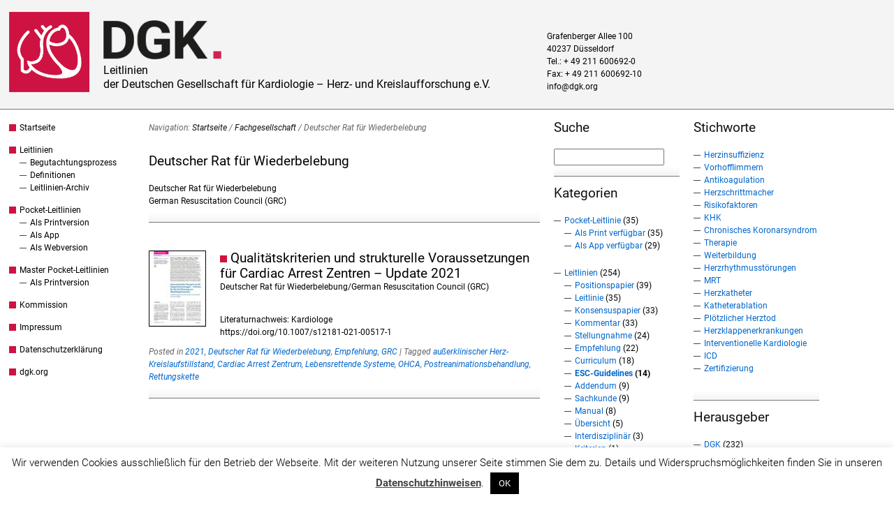

--- FILE ---
content_type: text/html; charset=UTF-8
request_url: https://leitlinien.dgk.org/fachgesellschaft/deutscher-rat-fuer-wiederbelebung/
body_size: 54416
content:
<!DOCTYPE html>
<html lang="de">
<head>
<meta http-equiv="Content-Type" content="text/html; charset=UTF-8" />
<title>Deutscher Rat für Wiederbelebung</title>

<link rel="stylesheet" href="https://leitlinien.dgk.org/wp-content/themes/DGK-hybrid-news/style.css" type="text/css" media="all" />
<link rel="profile" href="http://gmpg.org/xfn/11" />
<link rel="pingback" href="https://leitlinien.dgk.org/xmlrpc.php" />

<meta name='robots' content='max-image-preview:large' />
<meta name="generator" content="WordPress 6.6.4" />
<meta name="template" content="Hybrid 1.2" />
<link rel='dns-prefetch' href='//widgetlogic.org' />
<link rel="alternate" type="application/rss+xml" title="Leitlinien &raquo; Feed" href="https://leitlinien.dgk.org/feed/" />
<link rel="alternate" type="application/rss+xml" title="Leitlinien &raquo; Kommentar-Feed" href="https://leitlinien.dgk.org/comments/feed/" />
<link rel="alternate" type="application/rss+xml" title="Leitlinien &raquo; Deutscher Rat für Wiederbelebung Kategorie-Feed" href="https://leitlinien.dgk.org/fachgesellschaft/deutscher-rat-fuer-wiederbelebung/feed/" />
<link rel='stylesheet' id='wp-block-library-css' href='https://leitlinien.dgk.org/wp-includes/css/dist/block-library/style.min.css?ver=6.6.4' type='text/css' media='all' />
<link rel='stylesheet' id='block-widget-css' href='https://leitlinien.dgk.org/wp-content/plugins/widget-logic/block_widget/css/widget.css?ver=1725608876' type='text/css' media='all' />
<style id='classic-theme-styles-inline-css' type='text/css'>
/*! This file is auto-generated */
.wp-block-button__link{color:#fff;background-color:#32373c;border-radius:9999px;box-shadow:none;text-decoration:none;padding:calc(.667em + 2px) calc(1.333em + 2px);font-size:1.125em}.wp-block-file__button{background:#32373c;color:#fff;text-decoration:none}
</style>
<style id='global-styles-inline-css' type='text/css'>
:root{--wp--preset--aspect-ratio--square: 1;--wp--preset--aspect-ratio--4-3: 4/3;--wp--preset--aspect-ratio--3-4: 3/4;--wp--preset--aspect-ratio--3-2: 3/2;--wp--preset--aspect-ratio--2-3: 2/3;--wp--preset--aspect-ratio--16-9: 16/9;--wp--preset--aspect-ratio--9-16: 9/16;--wp--preset--color--black: #000000;--wp--preset--color--cyan-bluish-gray: #abb8c3;--wp--preset--color--white: #ffffff;--wp--preset--color--pale-pink: #f78da7;--wp--preset--color--vivid-red: #cf2e2e;--wp--preset--color--luminous-vivid-orange: #ff6900;--wp--preset--color--luminous-vivid-amber: #fcb900;--wp--preset--color--light-green-cyan: #7bdcb5;--wp--preset--color--vivid-green-cyan: #00d084;--wp--preset--color--pale-cyan-blue: #8ed1fc;--wp--preset--color--vivid-cyan-blue: #0693e3;--wp--preset--color--vivid-purple: #9b51e0;--wp--preset--gradient--vivid-cyan-blue-to-vivid-purple: linear-gradient(135deg,rgba(6,147,227,1) 0%,rgb(155,81,224) 100%);--wp--preset--gradient--light-green-cyan-to-vivid-green-cyan: linear-gradient(135deg,rgb(122,220,180) 0%,rgb(0,208,130) 100%);--wp--preset--gradient--luminous-vivid-amber-to-luminous-vivid-orange: linear-gradient(135deg,rgba(252,185,0,1) 0%,rgba(255,105,0,1) 100%);--wp--preset--gradient--luminous-vivid-orange-to-vivid-red: linear-gradient(135deg,rgba(255,105,0,1) 0%,rgb(207,46,46) 100%);--wp--preset--gradient--very-light-gray-to-cyan-bluish-gray: linear-gradient(135deg,rgb(238,238,238) 0%,rgb(169,184,195) 100%);--wp--preset--gradient--cool-to-warm-spectrum: linear-gradient(135deg,rgb(74,234,220) 0%,rgb(151,120,209) 20%,rgb(207,42,186) 40%,rgb(238,44,130) 60%,rgb(251,105,98) 80%,rgb(254,248,76) 100%);--wp--preset--gradient--blush-light-purple: linear-gradient(135deg,rgb(255,206,236) 0%,rgb(152,150,240) 100%);--wp--preset--gradient--blush-bordeaux: linear-gradient(135deg,rgb(254,205,165) 0%,rgb(254,45,45) 50%,rgb(107,0,62) 100%);--wp--preset--gradient--luminous-dusk: linear-gradient(135deg,rgb(255,203,112) 0%,rgb(199,81,192) 50%,rgb(65,88,208) 100%);--wp--preset--gradient--pale-ocean: linear-gradient(135deg,rgb(255,245,203) 0%,rgb(182,227,212) 50%,rgb(51,167,181) 100%);--wp--preset--gradient--electric-grass: linear-gradient(135deg,rgb(202,248,128) 0%,rgb(113,206,126) 100%);--wp--preset--gradient--midnight: linear-gradient(135deg,rgb(2,3,129) 0%,rgb(40,116,252) 100%);--wp--preset--font-size--small: 13px;--wp--preset--font-size--medium: 20px;--wp--preset--font-size--large: 36px;--wp--preset--font-size--x-large: 42px;--wp--preset--spacing--20: 0.44rem;--wp--preset--spacing--30: 0.67rem;--wp--preset--spacing--40: 1rem;--wp--preset--spacing--50: 1.5rem;--wp--preset--spacing--60: 2.25rem;--wp--preset--spacing--70: 3.38rem;--wp--preset--spacing--80: 5.06rem;--wp--preset--shadow--natural: 6px 6px 9px rgba(0, 0, 0, 0.2);--wp--preset--shadow--deep: 12px 12px 50px rgba(0, 0, 0, 0.4);--wp--preset--shadow--sharp: 6px 6px 0px rgba(0, 0, 0, 0.2);--wp--preset--shadow--outlined: 6px 6px 0px -3px rgba(255, 255, 255, 1), 6px 6px rgba(0, 0, 0, 1);--wp--preset--shadow--crisp: 6px 6px 0px rgba(0, 0, 0, 1);}:where(.is-layout-flex){gap: 0.5em;}:where(.is-layout-grid){gap: 0.5em;}body .is-layout-flex{display: flex;}.is-layout-flex{flex-wrap: wrap;align-items: center;}.is-layout-flex > :is(*, div){margin: 0;}body .is-layout-grid{display: grid;}.is-layout-grid > :is(*, div){margin: 0;}:where(.wp-block-columns.is-layout-flex){gap: 2em;}:where(.wp-block-columns.is-layout-grid){gap: 2em;}:where(.wp-block-post-template.is-layout-flex){gap: 1.25em;}:where(.wp-block-post-template.is-layout-grid){gap: 1.25em;}.has-black-color{color: var(--wp--preset--color--black) !important;}.has-cyan-bluish-gray-color{color: var(--wp--preset--color--cyan-bluish-gray) !important;}.has-white-color{color: var(--wp--preset--color--white) !important;}.has-pale-pink-color{color: var(--wp--preset--color--pale-pink) !important;}.has-vivid-red-color{color: var(--wp--preset--color--vivid-red) !important;}.has-luminous-vivid-orange-color{color: var(--wp--preset--color--luminous-vivid-orange) !important;}.has-luminous-vivid-amber-color{color: var(--wp--preset--color--luminous-vivid-amber) !important;}.has-light-green-cyan-color{color: var(--wp--preset--color--light-green-cyan) !important;}.has-vivid-green-cyan-color{color: var(--wp--preset--color--vivid-green-cyan) !important;}.has-pale-cyan-blue-color{color: var(--wp--preset--color--pale-cyan-blue) !important;}.has-vivid-cyan-blue-color{color: var(--wp--preset--color--vivid-cyan-blue) !important;}.has-vivid-purple-color{color: var(--wp--preset--color--vivid-purple) !important;}.has-black-background-color{background-color: var(--wp--preset--color--black) !important;}.has-cyan-bluish-gray-background-color{background-color: var(--wp--preset--color--cyan-bluish-gray) !important;}.has-white-background-color{background-color: var(--wp--preset--color--white) !important;}.has-pale-pink-background-color{background-color: var(--wp--preset--color--pale-pink) !important;}.has-vivid-red-background-color{background-color: var(--wp--preset--color--vivid-red) !important;}.has-luminous-vivid-orange-background-color{background-color: var(--wp--preset--color--luminous-vivid-orange) !important;}.has-luminous-vivid-amber-background-color{background-color: var(--wp--preset--color--luminous-vivid-amber) !important;}.has-light-green-cyan-background-color{background-color: var(--wp--preset--color--light-green-cyan) !important;}.has-vivid-green-cyan-background-color{background-color: var(--wp--preset--color--vivid-green-cyan) !important;}.has-pale-cyan-blue-background-color{background-color: var(--wp--preset--color--pale-cyan-blue) !important;}.has-vivid-cyan-blue-background-color{background-color: var(--wp--preset--color--vivid-cyan-blue) !important;}.has-vivid-purple-background-color{background-color: var(--wp--preset--color--vivid-purple) !important;}.has-black-border-color{border-color: var(--wp--preset--color--black) !important;}.has-cyan-bluish-gray-border-color{border-color: var(--wp--preset--color--cyan-bluish-gray) !important;}.has-white-border-color{border-color: var(--wp--preset--color--white) !important;}.has-pale-pink-border-color{border-color: var(--wp--preset--color--pale-pink) !important;}.has-vivid-red-border-color{border-color: var(--wp--preset--color--vivid-red) !important;}.has-luminous-vivid-orange-border-color{border-color: var(--wp--preset--color--luminous-vivid-orange) !important;}.has-luminous-vivid-amber-border-color{border-color: var(--wp--preset--color--luminous-vivid-amber) !important;}.has-light-green-cyan-border-color{border-color: var(--wp--preset--color--light-green-cyan) !important;}.has-vivid-green-cyan-border-color{border-color: var(--wp--preset--color--vivid-green-cyan) !important;}.has-pale-cyan-blue-border-color{border-color: var(--wp--preset--color--pale-cyan-blue) !important;}.has-vivid-cyan-blue-border-color{border-color: var(--wp--preset--color--vivid-cyan-blue) !important;}.has-vivid-purple-border-color{border-color: var(--wp--preset--color--vivid-purple) !important;}.has-vivid-cyan-blue-to-vivid-purple-gradient-background{background: var(--wp--preset--gradient--vivid-cyan-blue-to-vivid-purple) !important;}.has-light-green-cyan-to-vivid-green-cyan-gradient-background{background: var(--wp--preset--gradient--light-green-cyan-to-vivid-green-cyan) !important;}.has-luminous-vivid-amber-to-luminous-vivid-orange-gradient-background{background: var(--wp--preset--gradient--luminous-vivid-amber-to-luminous-vivid-orange) !important;}.has-luminous-vivid-orange-to-vivid-red-gradient-background{background: var(--wp--preset--gradient--luminous-vivid-orange-to-vivid-red) !important;}.has-very-light-gray-to-cyan-bluish-gray-gradient-background{background: var(--wp--preset--gradient--very-light-gray-to-cyan-bluish-gray) !important;}.has-cool-to-warm-spectrum-gradient-background{background: var(--wp--preset--gradient--cool-to-warm-spectrum) !important;}.has-blush-light-purple-gradient-background{background: var(--wp--preset--gradient--blush-light-purple) !important;}.has-blush-bordeaux-gradient-background{background: var(--wp--preset--gradient--blush-bordeaux) !important;}.has-luminous-dusk-gradient-background{background: var(--wp--preset--gradient--luminous-dusk) !important;}.has-pale-ocean-gradient-background{background: var(--wp--preset--gradient--pale-ocean) !important;}.has-electric-grass-gradient-background{background: var(--wp--preset--gradient--electric-grass) !important;}.has-midnight-gradient-background{background: var(--wp--preset--gradient--midnight) !important;}.has-small-font-size{font-size: var(--wp--preset--font-size--small) !important;}.has-medium-font-size{font-size: var(--wp--preset--font-size--medium) !important;}.has-large-font-size{font-size: var(--wp--preset--font-size--large) !important;}.has-x-large-font-size{font-size: var(--wp--preset--font-size--x-large) !important;}
:where(.wp-block-post-template.is-layout-flex){gap: 1.25em;}:where(.wp-block-post-template.is-layout-grid){gap: 1.25em;}
:where(.wp-block-columns.is-layout-flex){gap: 2em;}:where(.wp-block-columns.is-layout-grid){gap: 2em;}
:root :where(.wp-block-pullquote){font-size: 1.5em;line-height: 1.6;}
</style>
<link rel='stylesheet' id='cookie-law-info-css' href='https://leitlinien.dgk.org/wp-content/plugins/cookie-law-info/legacy/public/css/cookie-law-info-public.css?ver=3.3.8' type='text/css' media='all' />
<link rel='stylesheet' id='cookie-law-info-gdpr-css' href='https://leitlinien.dgk.org/wp-content/plugins/cookie-law-info/legacy/public/css/cookie-law-info-gdpr.css?ver=3.3.8' type='text/css' media='all' />
<link rel='stylesheet' id='page-list-style-css' href='https://leitlinien.dgk.org/wp-content/plugins/page-list/css/page-list.css?ver=5.9' type='text/css' media='all' />
<link rel='stylesheet' id='contact-form-7-css' href='https://leitlinien.dgk.org/wp-content/plugins/contact-form-7/includes/css/styles.css?ver=6.0.6' type='text/css' media='all' />
<link rel='stylesheet' id='crp-public-css' href='https://leitlinien.dgk.org/wp-content/plugins/custom-related-posts/dist/public.css?ver=1.8.0' type='text/css' media='all' />
<link rel='stylesheet' id='exit_notifier-frontend-css' href='https://leitlinien.dgk.org/wp-content/plugins/exit-notifier/assets/css/frontend.css?ver=1.9.1' type='text/css' media='all' />
<link rel='stylesheet' id='exit_notifier-jAlert-css' href='https://leitlinien.dgk.org/wp-content/plugins/exit-notifier/assets/css/jAlert.min.css?ver=1.9.1' type='text/css' media='all' />
<link rel='stylesheet' id='cf7cf-style-css' href='https://leitlinien.dgk.org/wp-content/plugins/cf7-conditional-fields/style.css?ver=2.6.7' type='text/css' media='all' />
<script type="text/javascript" src="https://leitlinien.dgk.org/wp-includes/js/jquery/jquery.min.js?ver=3.7.1" id="jquery-core-js"></script>
<script type="text/javascript" src="https://leitlinien.dgk.org/wp-includes/js/jquery/jquery-migrate.min.js?ver=3.4.1" id="jquery-migrate-js"></script>
<script type="text/javascript" id="cookie-law-info-js-extra">
/* <![CDATA[ */
var Cli_Data = {"nn_cookie_ids":[],"cookielist":[],"non_necessary_cookies":[],"ccpaEnabled":"","ccpaRegionBased":"","ccpaBarEnabled":"","strictlyEnabled":["necessary","obligatoire"],"ccpaType":"gdpr","js_blocking":"","custom_integration":"","triggerDomRefresh":"","secure_cookies":""};
var cli_cookiebar_settings = {"animate_speed_hide":"500","animate_speed_show":"500","background":"#fff","border":"#444","border_on":"","button_1_button_colour":"#000","button_1_button_hover":"#000000","button_1_link_colour":"#fff","button_1_as_button":"1","button_1_new_win":"","button_2_button_colour":"#333","button_2_button_hover":"#292929","button_2_link_colour":"#444","button_2_as_button":"","button_2_hidebar":"","button_3_button_colour":"#000","button_3_button_hover":"#000000","button_3_link_colour":"#fff","button_3_as_button":"1","button_3_new_win":"","button_4_button_colour":"#000","button_4_button_hover":"#000000","button_4_link_colour":"#fff","button_4_as_button":"1","button_7_button_colour":"#61a229","button_7_button_hover":"#4e8221","button_7_link_colour":"#fff","button_7_as_button":"1","button_7_new_win":"","font_family":"inherit","header_fix":"","notify_animate_hide":"1","notify_animate_show":"","notify_div_id":"#cookie-law-info-bar","notify_position_horizontal":"right","notify_position_vertical":"bottom","scroll_close":"","scroll_close_reload":"","accept_close_reload":"","reject_close_reload":"","showagain_tab":"","showagain_background":"#fff","showagain_border":"#000","showagain_div_id":"#cookie-law-info-again","showagain_x_position":"100px","text":"#000","show_once_yn":"","show_once":"10000","logging_on":"","as_popup":"","popup_overlay":"1","bar_heading_text":"","cookie_bar_as":"banner","popup_showagain_position":"bottom-right","widget_position":"left"};
var log_object = {"ajax_url":"https:\/\/leitlinien.dgk.org\/wp-admin\/admin-ajax.php"};
/* ]]> */
</script>
<script type="text/javascript" src="https://leitlinien.dgk.org/wp-content/plugins/cookie-law-info/legacy/public/js/cookie-law-info-public.js?ver=3.3.8" id="cookie-law-info-js"></script>
<script type="text/javascript" id="exit_notifier-frontend-js-extra">
/* <![CDATA[ */
var ExitBoxSettings = {"exitbox_version":"1.9.1","siteroot":"leitlinien.dgk.org","siteurl":"https:\/\/leitlinien.dgk.org","title":"Sie verlassen jetzt unsere Webseite","body":"<p>Bitte beachten Sie, dass dieser Link eine Website \u00f6ffnet, f\u00fcr deren Inhalt wir nicht verantwortlich sind und auf die unsere Datenschutzbestimmungen keine Anwendung finden.<\/p>","GoButtonText":"Link folgen","Include_URL":"on","CancelButtonText":"Lieber nicht","alt_title":"Thank you for visiting our website","alt_body":"<p>The link you have selected is located on another server.  The linked site contains information that has been created, published, maintained, or otherwise posted by institutions or organizations independent of this organization.  We do not endorse, approve, certify, or control any linked websites, their sponsors, or any of their policies, activities, products, or services.  We do not assume responsibility for the accuracy, completeness, or timeliness of the information contained therein.  Visitors to any linked websites should not use or rely on the information contained therein until they have consulted with an independent financial professional.<\/p> <p>Please click \u201cGo to URL\u2026\u201d to leave this website and proceed to the selected site.<\/p>","alt_GoButtonText":"Go to URL...","alt_Include_URL":"on","alt_CancelButtonText":"Cancel","alt_classname":"altExitNotifier","activate_custom_content":"on","apply_to_all_offsite_links":"","jquery_selector_field":"a[href*='\/\/']:not([href*='dgk.org']), a[href*='video.dgk.org'], a[href*='www.facebook.com\/dgk.org'], a[href*='Marketing_DGK-_-www.dgk.org-'], a[href*='dgk.org\/app\/ios'], a[href*='dgk.org\/app\/android']","new_window":"","css_exclusion_class":"noExitNotifier","relnofollow":"","enable_notifier_for_forms":"","apply_to_all_offsite_forms":"on","jquery_form_selector_field":"form[action*=\"\/\/\"]:not([action*=\"leitlinien.dgk.org\"])","sa2_or_jAlert":"jAlert","theme":"custom","backgroundcolor":"black","blurbackground":"","size":"md","showAnimation":"fadeIn","hideAnimation":"fadeOut","visual":"","enable_timeout":"","timeout_text_continue":"Continue in {seconds} seconds.","timeout_text_cancel":"Cancel in {seconds} seconds.","continue_or_cancel":"continue","timeout_seconds":"10","enable_progressbar":"","timeout_statement":"on","custom_css":"background:  #ccc;","advanced_custom_css":".my-special-class {\r\n\tcolor: #ff0000;\r\n    \r\n}\r\n.confirmBtn {\r\nbackground: #0684ce !important;\r\ncolor: #fff !important;\r\n\r\n}\r\n\r\n.denyBtn {\r\nbackground: #888 !important;\r\ncolor: #fff !important;\r\n}\r\n\r\n.ja_btn_wrap.optBack {\r\n    background: #fff;\r\n}","addclasses":"","classestoadd":"","debugtoconsole":""};
/* ]]> */
</script>
<script type="text/javascript" src="https://leitlinien.dgk.org/wp-content/plugins/exit-notifier/assets/js/frontend.js?ver=1.9.1" id="exit_notifier-frontend-js"></script>
<script type="text/javascript" src="https://leitlinien.dgk.org/wp-content/plugins/exit-notifier/assets/js/jAlert.min.js?ver=1.9.1" id="exit_notifier-jAlert.min-js"></script>
<script type="text/javascript" src="https://leitlinien.dgk.org/wp-content/plugins/exit-notifier/assets/js/sweetalert2.all.min.js?ver=1.9.1" id="exit_notifier-sa2.min-js"></script>
<link rel="https://api.w.org/" href="https://leitlinien.dgk.org/wp-json/" /><link rel="alternate" title="JSON" type="application/json" href="https://leitlinien.dgk.org/wp-json/wp/v2/categories/691" /><link rel="EditURI" type="application/rsd+xml" title="RSD" href="https://leitlinien.dgk.org/xmlrpc.php?rsd" />
			<style type="text/css" media="screen">
				/**
				 * Plugin Name: Subtitles
				 * Plugin URI: http://wordpress.org/plugins/subtitles/
				 * Description: Easily add subtitles into your WordPress posts, pages, custom post types, and themes.
				 * Author: We Cobble
				 * Author URI: https://wecobble.com/
				 * Version: 2.2.0
				 * License: GNU General Public License v2 or later
				 * License URI: http://www.gnu.org/licenses/gpl-2.0.html
				 */

				/**
				 * Be explicit about this styling only applying to spans,
				 * since that's the default markup that's returned by
				 * Subtitles. If a developer overrides the default subtitles
				 * markup with another element or class, we don't want to stomp
				 * on that.
				 *
				 * @since 1.0.0
				 */
				span.entry-subtitle {
					display: block; /* Put subtitles on their own line by default. */
					font-size: 12px; /*0.53333333333333em; /* Sensible scaling. It's assumed that post titles will be wrapped in heading tags. */
					line-height: 1.4
				}
				/**
				 * If subtitles are shown in comment areas, we'll hide them by default.
				 *
				 * @since 1.0.5
				 */
				#comments .comments-title span.entry-subtitle {
					display: none;
				}
			</style>	<link rel="shortcut icon" href="https://leitlinien.dgk.org/wp-content/themes/DGK-hybrid-news/images/favicon.ico" />

</head>

<body class="wordpress ltr de_DE child-theme multisite blog-6 y2026 m01 d24 h09 saturday logged-out archive taxonomy taxonomy-category taxonomy-category-deutscher-rat-fuer-wiederbelebung chrome primary-active secondary-active subsidiary-inactive">


<div id="body-container">

	<div id="the_header"><div id="header_img">
<a href="https://leitlinien.dgk.org/"><img alt="DGK Logo" id="dgk_logo" width="125px" height="125px" title="DGK Logo" src="https://dgk.org/wp-content/themes/DGK-hybrid-news-new/images/dgk-herzlogo2023.png"></a>
</div>
	<div id="header-container">

		<div id="header">

			<div id="site-title"><a href="https://leitlinien.dgk.org" title="Leitlinien" rel="home"><span>Leitlinien</span></a></div><div id="site-description"><span>der Deutschen Gesellschaft für Kardiologie – Herz- und Kreislaufforschung e.V.</span></div><div id="utility-header" class="utility utility-header"><div id="custom_html-2" class="widget_text widget widget_custom_html widget-widget_custom_html"><div class="widget_text widget-inside"><div class="textwidget custom-html-widget"><!-- Matomo Tag Manager -->
<script>
  var _mtm = window._mtm = window._mtm || [];
  _mtm.push({'mtm.startTime': (new Date().getTime()), 'event': 'mtm.Start'});
  (function() {
    var d=document, g=d.createElement('script'), s=d.getElementsByTagName('script')[0];
    g.async=true; g.src='https://st.dgk.org/js/container_wPEz01en.js'; s.parentNode.insertBefore(g,s);
  })();
</script>
<!-- End Matomo Tag Manager --></div></div></div></div>
		</div><!-- #header -->

	</div><!-- #header-container -->

	<div id="header_kontakt">
<address>
Grafenberger Allee 100<br />
40237 Düsseldorf<br />
Tel.: + 49 211 600692-0<br />
Fax: + 49 211 600692-10<br />
<a href="mailto:&#105;&#110;&#102;&#111;&#064;&#100;&#103;&#107;&#046;&#111;&#114;&#103;">&#105;&#110;&#102;&#111;&#064;&#100;&#103;&#107;&#046;&#111;&#114;&#103;</a>
</address>
</div>
</div>
	<div id="container">

		<div id="utility-before-container" class="utility utility-before-container"><div id="hybrid-nav-menu-2" class="widget nav-menu widget-nav-menu"><div class="widget-inside"><div class="menu-ll-main-container"><ul id="menu-ll-main" class="nav-menu"><li id="menu-item-6887" class="menu-item menu-item-type-post_type menu-item-object-page menu-item-home menu-item-6887"><a href="https://leitlinien.dgk.org/">Startseite</a></li><li id="menu-item-6513" class="menu-item menu-item-type-taxonomy menu-item-object-category menu-item-has-children menu-item-6513"><a href="https://leitlinien.dgk.org/leitlinien/">Leitlinien</a><ul class="sub-menu"><li id="menu-item-7070" class="menu-item menu-item-type-post_type menu-item-object-page menu-item-7070"><a href="https://leitlinien.dgk.org/kommission-fuer-klinische-kardiovaskulaere-medizin/begutachtungsprozess/">Begutachtungsprozess</a></li><li id="menu-item-7071" class="menu-item menu-item-type-post_type menu-item-object-page menu-item-7071"><a href="https://leitlinien.dgk.org/kommission-fuer-klinische-kardiovaskulaere-medizin/definitionen/">Definitionen</a></li><li id="menu-item-13947" class="menu-item menu-item-type-custom menu-item-object-custom menu-item-13947"><a href="https://leitlinienarchiv.dgk.org/">Leitlinien-Archiv</a></li></ul></li><li id="menu-item-6512" class="menu-item menu-item-type-taxonomy menu-item-object-category menu-item-has-children menu-item-6512"><a href="https://leitlinien.dgk.org/pocketleitlinie/">Pocket-Leitlinien</a><ul class="sub-menu"><li id="menu-item-6524" class="menu-item menu-item-type-post_type menu-item-object-page menu-item-6524"><a href="https://leitlinien.dgk.org/so-bestellen-sie-unsere-pocket-leitlinien/">Als Printversion</a></li><li id="menu-item-7002" class="menu-item menu-item-type-post_type menu-item-object-page menu-item-7002"><a href="https://leitlinien.dgk.org/pocket-leitlinien-auf-dem-smartphone-oder-tablet/">Als App</a></li><li id="menu-item-13380" class="menu-item menu-item-type-custom menu-item-object-custom menu-item-13380"><a href="https://ll.dgk.org/home/">Als Webversion</a></li></ul></li><li id="menu-item-13984" class="menu-item menu-item-type-taxonomy menu-item-object-category menu-item-has-children menu-item-13984"><a href="https://leitlinien.dgk.org/masterpocketleitlinie/">Master Pocket-Leitlinien</a><ul class="sub-menu"><li id="menu-item-14145" class="menu-item menu-item-type-post_type menu-item-object-page menu-item-14145"><a href="https://leitlinien.dgk.org/so-bestellen-sie-unsere-pocket-leitlinien/">Als Printversion</a></li></ul></li><li id="menu-item-7073" class="menu-item menu-item-type-post_type menu-item-object-page menu-item-7073"><a href="https://leitlinien.dgk.org/kommission-fuer-klinische-kardiovaskulaere-medizin/">Kommission</a></li><li id="menu-item-8478" class="menu-item menu-item-type-custom menu-item-object-custom menu-item-8478"><a href="https://dgk.org/impressum/">Impressum</a></li><li id="menu-item-8479" class="menu-item menu-item-type-custom menu-item-object-custom menu-item-8479"><a href="https://dgk.org/datenschutzerklaerung/">Datenschutzerklärung</a></li><li id="menu-item-7480" class="menu-item menu-item-type-custom menu-item-object-custom menu-item-7480"><a href="https://dgk.org">dgk.org</a></li></ul></div></div></div></div>
	<div id="content" class="hfeed content">

		<div class="breadcrumb-trail breadcrumbs" itemprop="breadcrumb"><span class="trail-before">Navigation:</span> <span class="trail-begin"><a href="https://leitlinien.dgk.org" title="Leitlinien" rel="home" class="trail-begin">Startseite</a></span> <span class="sep">/</span> <a href="https://leitlinien.dgk.org/fachgesellschaft/" title="Fachgesellschaft">Fachgesellschaft</a> <span class="sep">/</span> <span class="trail-end">Deutscher Rat für Wiederbelebung</span></div>
		
	
		<div class="loop-meta archive-info category-info">

			<h1 class="loop-title archive-title category-title">Deutscher Rat für Wiederbelebung</h1>

			<div class="loop-description archive-description category-description">
				<p>Deutscher Rat für Wiederbelebung<br />
German Resuscitation Council (GRC)</p>
			</div><!-- .loop-description -->

		</div><!-- .loop-meta -->

	
		
			


		
		

			<div id="post-13316" class="hentry post publish post-1 odd author-esser format-standard category-2021 category-deutscher-rat-fuer-wiederbelebung category-empfehlung category-grc post_tag-ausserklinischer-herz-kreislaufstillstand post_tag-cardiac-arrest-zentrum post_tag-lebensrettende-systeme post_tag-ohca post_tag-postreanimationsbehandlung post_tag-rettungskette, custom-Leitlinie">

			<a class="thumbnail" href="https://leitlinien.dgk.org/2021/qualitaetskriterien-und-strukturelle-voraussetzungen-fuer-cardiac-arrest-zentren-update-2021/">
				<img width="80" height="107" src="https://leitlinien.dgk.org/files/titel_av_2020-80x107.jpg" class="attachment-thumbnail size-thumbnail wp-post-image" alt="" title="&lt;span class=&quot;entry-title-primary&quot;&gt;Qualitätskriterien und strukturelle Voraussetzungen für Cardiac Arrest Zentren – Update 2021&lt;/span&gt; &lt;span class=&quot;entry-subtitle&quot;&gt;Deutscher Rat für Wiederbelebung/German Resuscitation Council (GRC)&lt;/span&gt;" style="border: solid 1px #000;" decoding="async" srcset="https://leitlinien.dgk.org/files/titel_av_2020-80x107.jpg 80w, https://leitlinien.dgk.org/files/titel_av_2020-268x358.jpg 268w, https://leitlinien.dgk.org/files/titel_av_2020-558x745.jpg 558w, https://leitlinien.dgk.org/files/titel_av_2020.jpg 591w" sizes="(max-width: 80px) 100vw, 80px" />			</a>

				<h2 class='post-title entry-title'><a href='https://leitlinien.dgk.org/2021/qualitaetskriterien-und-strukturelle-voraussetzungen-fuer-cardiac-arrest-zentren-update-2021/'><span class="entry-title-primary">Qualitätskriterien und strukturelle Voraussetzungen für Cardiac Arrest Zentren – Update 2021</span> <span class="entry-subtitle">Deutscher Rat für Wiederbelebung/German Resuscitation Council (GRC)</span></a></h2><p class="byline"></p>

				<div class="entry-content">
									
					Literaturnachweis: Kardiologe<br>
https://doi.org/10.1007/s12181-021-00517-1				
				</div><!-- .entry-content -->

				<p class="entry-meta"><span class="category"><span class="before">Posted in </span><a href="https://leitlinien.dgk.org/jahrgang/2021/" rel="tag">2021</a>, <a href="https://leitlinien.dgk.org/fachgesellschaft/deutscher-rat-fuer-wiederbelebung/" rel="tag">Deutscher Rat für Wiederbelebung</a>, <a href="https://leitlinien.dgk.org/leitlinien/empfehlung/" rel="tag">Empfehlung</a>, <a href="https://leitlinien.dgk.org/fachgesellschaft/grc/" rel="tag">GRC</a></span> <span class="post_tag"><span class="before">| Tagged </span><a href="https://leitlinien.dgk.org/stichwort/ausserklinischer-herz-kreislaufstillstand/" rel="tag">außerklinischer Herz-Kreislaufstillstand</a>, <a href="https://leitlinien.dgk.org/stichwort/cardiac-arrest-zentrum/" rel="tag">Cardiac Arrest Zentrum</a>, <a href="https://leitlinien.dgk.org/stichwort/lebensrettende-systeme/" rel="tag">Lebensrettende Systeme</a>, <a href="https://leitlinien.dgk.org/stichwort/ohca/" rel="tag">OHCA</a>, <a href="https://leitlinien.dgk.org/stichwort/postreanimationsbehandlung/" rel="tag">Postreanimationsbehandlung</a>, <a href="https://leitlinien.dgk.org/stichwort/rettungskette/" rel="tag">Rettungskette</a></span> </p>
			</div><!-- .hentry -->

		
			
		
		
	
	</div><!-- .content .hfeed -->

		
	<div id="primary" class="sidebar aside">

		
		<div id="hybrid-search-2" class="widget search widget-search"><div class="widget-wrap widget-inside"><h3 class="widget-title">Suche</h3><form method="get" class="search-form" id="search-formhybrid-search" action="https://leitlinien.dgk.org/"><div><input class="search-text" type="text" name="s" id="search-texthybrid-search" value="" onfocus="if(this.value==this.defaultValue)this.value='';" onblur="if(this.value=='')this.value=this.defaultValue;" /></div></form></div></div><div id="hybrid-categories-4" class="widget categories widget-categories"><div class="widget-wrap widget-inside"><h3 class="widget-title">Kategorien</h3><ul class="xoxo categories"><li class="cat-item cat-item-194"><a href="https://leitlinien.dgk.org/pocketleitlinie/">Pocket-Leitlinie</a> (35)<ul class='children'><li class="cat-item cat-item-559"><a href="https://leitlinien.dgk.org/pocketleitlinie/print/">Als Print verfügbar</a> (35)</li><li class="cat-item cat-item-386"><a href="https://leitlinien.dgk.org/pocketleitlinie/app/">Als App verfügbar</a> (29)</li></ul></li><li class="cat-item cat-item-192"><a href="https://leitlinien.dgk.org/leitlinien/">Leitlinien</a> (254)<ul class='children'><li class="cat-item cat-item-198"><a href="https://leitlinien.dgk.org/leitlinien/positionspapier/">Positionspapier</a> (39)</li><li class="cat-item cat-item-191"><a href="https://leitlinien.dgk.org/leitlinien/leitlinie/">Leitlinie</a> (35)</li><li class="cat-item cat-item-259"><a href="https://leitlinien.dgk.org/leitlinien/konsensuspapier/">Konsensuspapier</a> (33)</li><li class="cat-item cat-item-206"><a href="https://leitlinien.dgk.org/leitlinien/kommentar/">Kommentar</a> (33)</li><li class="cat-item cat-item-293"><a href="https://leitlinien.dgk.org/leitlinien/stellungnahme/">Stellungnahme</a> (24)</li><li class="cat-item cat-item-200"><a href="https://leitlinien.dgk.org/leitlinien/empfehlung/">Empfehlung</a> (22)</li><li class="cat-item cat-item-298"><a href="https://leitlinien.dgk.org/leitlinien/curriculum/">Curriculum</a> (18)</li><li class="cat-item cat-item-385"><a href="https://leitlinien.dgk.org/leitlinien/esc-guidelines/">ESC-Guidelines</a> (14)</li><li class="cat-item cat-item-668"><a href="https://leitlinien.dgk.org/leitlinien/addendum/">Addendum</a> (9)</li><li class="cat-item cat-item-584"><a href="https://leitlinien.dgk.org/leitlinien/sachkunde/">Sachkunde</a> (9)</li><li class="cat-item cat-item-245"><a href="https://leitlinien.dgk.org/leitlinien/manual/">Manual</a> (8)</li><li class="cat-item cat-item-305"><a href="https://leitlinien.dgk.org/leitlinien/ubersicht/">Übersicht</a> (5)</li><li class="cat-item cat-item-1069"><a href="https://leitlinien.dgk.org/leitlinien/interdisziplinaer/">Interdisziplinär</a> (3)</li><li class="cat-item cat-item-1017"><a href="https://leitlinien.dgk.org/leitlinien/kriterien/">Kriterien</a> (1)</li></ul></li><li class="cat-item cat-item-1031"><a href="https://leitlinien.dgk.org/masterpocketleitlinie/">Master Pocket-Leitlinie</a> (3)<ul class='children'><li class="cat-item cat-item-1039"><a href="https://leitlinien.dgk.org/masterpocketleitlinie/print-master/">Als Print verfügbar</a> (3)</li><li class="cat-item cat-item-1040"><a href="https://leitlinien.dgk.org/masterpocketleitlinie/app-master/">Als App verfügbar</a> (3)</li></ul></li><li class="cat-item cat-item-1226"><a href="https://leitlinien.dgk.org/2026/">2026</a> (1)</li></ul><!-- .xoxo .categories --></div></div><div id="hybrid-categories-3" class="widget categories widget-categories"><div class="widget-wrap widget-inside"><h3 class="widget-title">Jahrgang</h3><ul class="xoxo categories"><li class="cat-item cat-item-1227"><a href="https://leitlinien.dgk.org/jahrgang/2026-jahrgang/">2026</a> (2)</li><li class="cat-item cat-item-1182"><a href="https://leitlinien.dgk.org/jahrgang/2025/">2025</a> (56)</li><li class="cat-item cat-item-1134"><a href="https://leitlinien.dgk.org/jahrgang/2024/">2024</a> (34)</li><li class="cat-item cat-item-1050"><a href="https://leitlinien.dgk.org/jahrgang/2023/">2023</a> (44)</li><li class="cat-item cat-item-970"><a href="https://leitlinien.dgk.org/jahrgang/2022/">2022</a> (33)</li><li class="cat-item cat-item-897"><a href="https://leitlinien.dgk.org/jahrgang/2021/">2021</a> (41)</li><li class="cat-item cat-item-823"><a href="https://leitlinien.dgk.org/jahrgang/2020/">2020</a> (37)</li><li class="cat-item cat-item-763"><a href="https://leitlinien.dgk.org/jahrgang/2019/">2019</a> (24)</li><li class="cat-item cat-item-710"><a href="https://leitlinien.dgk.org/jahrgang/2018/">2018</a> (20)</li><li class="cat-item cat-item-660"><a href="https://leitlinien.dgk.org/jahrgang/2017/">2017</a> (14)</li><li class="cat-item cat-item-639"><a href="https://leitlinien.dgk.org/jahrgang/2016/">2016</a> (9)</li><li class="cat-item cat-item-547"><a href="https://leitlinien.dgk.org/jahrgang/2015/">2015</a> (11)</li><li class="cat-item cat-item-494"><a href="https://leitlinien.dgk.org/jahrgang/2013-jahrgang/">2013</a> (2)</li><li class="cat-item cat-item-316"><a href="https://leitlinien.dgk.org/jahrgang/2012/">2012</a> (3)</li><li class="cat-item cat-item-315"><a href="https://leitlinien.dgk.org/jahrgang/2011/">2011</a> (1)</li><li class="cat-item cat-item-193"><a href="https://leitlinien.dgk.org/jahrgang/2010/">2010</a> (1)</li><li class="cat-item cat-item-216"><a href="https://leitlinien.dgk.org/jahrgang/2009/">2009</a> (1)</li><li class="cat-item cat-item-197"><a href="https://leitlinien.dgk.org/jahrgang/2008/">2008</a> (1)</li><li class="cat-item cat-item-189"><a href="https://leitlinien.dgk.org/jahrgang/2006/">2006</a> (1)</li></ul><!-- .xoxo .categories --></div></div>
		
	</div><!-- #primary .aside -->


	<div id="secondary" class="sidebar aside">

		
		<div id="hybrid-tags-2" class="widget tags widget-tags"><div class="widget-wrap widget-inside"><h3 class="widget-title">Stichworte</h3><ul class='wp-tag-cloud' role='list'>  <li><a href="https://leitlinien.dgk.org/stichwort/herzinsuffizienz/" class="tag-cloud-link tag-link-269 tag-link-position-1" style="font-size: 9pt;">Herzinsuffizienz</a></li>  <li><a href="https://leitlinien.dgk.org/stichwort/vorhofflimmern/" class="tag-cloud-link tag-link-333 tag-link-position-2" style="font-size: 9pt;">Vorhofflimmern</a></li>  <li><a href="https://leitlinien.dgk.org/stichwort/antikoagulation/" class="tag-cloud-link tag-link-205 tag-link-position-3" style="font-size: 9pt;">Antikoagulation</a></li>  <li><a href="https://leitlinien.dgk.org/stichwort/herzschrittmacher/" class="tag-cloud-link tag-link-201 tag-link-position-4" style="font-size: 9pt;">Herzschrittmacher</a></li>  <li><a href="https://leitlinien.dgk.org/stichwort/risikofaktoren/" class="tag-cloud-link tag-link-521 tag-link-position-5" style="font-size: 9pt;">Risikofaktoren</a></li>  <li><a href="https://leitlinien.dgk.org/stichwort/khk/" class="tag-cloud-link tag-link-1097 tag-link-position-6" style="font-size: 9pt;">KHK</a></li>  <li><a href="https://leitlinien.dgk.org/stichwort/chronisches-koronarsyndrom/" class="tag-cloud-link tag-link-883 tag-link-position-7" style="font-size: 9pt;">Chronisches Koronarsyndrom</a></li>  <li><a href="https://leitlinien.dgk.org/stichwort/therapie/" class="tag-cloud-link tag-link-244 tag-link-position-8" style="font-size: 9pt;">Therapie</a></li>  <li><a href="https://leitlinien.dgk.org/stichwort/weiterbildung/" class="tag-cloud-link tag-link-414 tag-link-position-9" style="font-size: 9pt;">Weiterbildung</a></li>  <li><a href="https://leitlinien.dgk.org/stichwort/herzrhythmusstorungen/" class="tag-cloud-link tag-link-357 tag-link-position-10" style="font-size: 9pt;">Herzrhythmusstörungen</a></li>  <li><a href="https://leitlinien.dgk.org/stichwort/mrt/" class="tag-cloud-link tag-link-419 tag-link-position-11" style="font-size: 9pt;">MRT</a></li>  <li><a href="https://leitlinien.dgk.org/stichwort/herzkatheter/" class="tag-cloud-link tag-link-406 tag-link-position-12" style="font-size: 9pt;">Herzkatheter</a></li>  <li><a href="https://leitlinien.dgk.org/stichwort/katheterablation/" class="tag-cloud-link tag-link-258 tag-link-position-13" style="font-size: 9pt;">Katheterablation</a></li>  <li><a href="https://leitlinien.dgk.org/stichwort/plotzlicher-herztod/" class="tag-cloud-link tag-link-249 tag-link-position-14" style="font-size: 9pt;">Plötzlicher Herztod</a></li>  <li><a href="https://leitlinien.dgk.org/stichwort/herzklappenerkrankungen/" class="tag-cloud-link tag-link-873 tag-link-position-15" style="font-size: 9pt;">Herzklappenerkrankungen</a></li>  <li><a href="https://leitlinien.dgk.org/stichwort/interventionelle-kardiologie/" class="tag-cloud-link tag-link-405 tag-link-position-16" style="font-size: 9pt;">Interventionelle Kardiologie</a></li>  <li><a href="https://leitlinien.dgk.org/stichwort/icd/" class="tag-cloud-link tag-link-238 tag-link-position-17" style="font-size: 9pt;">ICD</a></li>  <li><a href="https://leitlinien.dgk.org/stichwort/zertifizierung/" class="tag-cloud-link tag-link-227 tag-link-position-18" style="font-size: 9pt;">Zertifizierung</a></li> </ul> </div></div><div id="hybrid-categories-2" class="widget categories widget-categories"><div class="widget-wrap widget-inside"><h3 class="widget-title">Herausgeber</h3><ul class="xoxo categories"><li class="cat-item cat-item-190"><a href="https://leitlinien.dgk.org/fachgesellschaft/dgk/" title="Deutsche Gesellschaft für Kardiologie – Herz- und Kreislaufforschung ">DGK</a> (232)</li><li class="cat-item cat-item-383"><a href="https://leitlinien.dgk.org/fachgesellschaft/awmf/" title="Arbeitsgemeinschaft der Wissenschaftlichen Medizinischen Fachgesellschaften">AWMF</a> (89)</li><li class="cat-item cat-item-196"><a href="https://leitlinien.dgk.org/fachgesellschaft/esc/" title="European Society of Cardiology">ESC</a> (69)</li><li class="cat-item cat-item-377"><a href="https://leitlinien.dgk.org/fachgesellschaft/dgthg/" title="Deutsche Gesellschaft für Thorax-, Herz und Gefäßchirurgie">DGTHG</a> (10)</li><li class="cat-item cat-item-246"><a href="https://leitlinien.dgk.org/fachgesellschaft/dgp/" title="Deutsche Gesellschaft für Pneumologie und Beatmungsmedizin">DGP</a> (10)</li><li class="cat-item cat-item-688"><a href="https://leitlinien.dgk.org/fachgesellschaft/dgiin/" title="Deutsche Gesellschaft für Internistische Intensivmedizin und Notfallmedizin">DGIIN</a> (7)</li><li class="cat-item cat-item-745"><a href="https://leitlinien.dgk.org/fachgesellschaft/dgn/" title="Deutsche Gesellschaft für Neurologie">DGN</a> (7)</li><li class="cat-item cat-item-742"><a href="https://leitlinien.dgk.org/fachgesellschaft/dgai/" title="Deutsche Gesellschaft für Anästhesiologie und Intensivmedizin">DGAI</a> (7)</li><li class="cat-item cat-item-784"><a href="https://leitlinien.dgk.org/fachgesellschaft/arbeitsgruppe/">Arbeitsgruppe</a> (6)</li><li class="cat-item cat-item-857"><a href="https://leitlinien.dgk.org/fachgesellschaft/dgho/">DGHO</a> (6)</li><li class="cat-item cat-item-379"><a href="https://leitlinien.dgk.org/fachgesellschaft/dgpk/" title="Deutsche Gesellschaft für Pädiatrische Kardiologie e.V. ">DGPK</a> (5)</li><li class="cat-item cat-item-566"><a href="https://leitlinien.dgk.org/fachgesellschaft/nvl/" title="Nationale VersorgungsLeitlinie">NVL</a> (5)</li><li class="cat-item cat-item-536"><a href="https://leitlinien.dgk.org/fachgesellschaft/dgfn/" title="Deutschen Gesellschaft für Nephrologie">DGfN</a> (4)</li><li class="cat-item cat-item-828"><a href="https://leitlinien.dgk.org/fachgesellschaft/dga/">DGA</a> (4)</li><li class="cat-item cat-item-846"><a href="https://leitlinien.dgk.org/fachgesellschaft/dgina/">DGINA</a> (4)</li><li class="cat-item cat-item-893"><a href="https://leitlinien.dgk.org/fachgesellschaft/dgim-fachgesellschaft/">DGIM</a> (3)</li><li class="cat-item cat-item-731"><a href="https://leitlinien.dgk.org/fachgesellschaft/eacts/" title="European Association for Cardio-Thoracic Surgery">EACTS</a> (3)</li><li class="cat-item cat-item-425"><a href="https://leitlinien.dgk.org/fachgesellschaft/drg/" title="Deutsche Röntgengesellschaft e. V.">DRG</a> (3)</li><li class="cat-item cat-item-843"><a href="https://leitlinien.dgk.org/fachgesellschaft/dgg/">DGG</a> (3)</li><li class="cat-item cat-item-989"><a href="https://leitlinien.dgk.org/fachgesellschaft/dkg/">DKG</a> (3)</li><li class="cat-item cat-item-748"><a href="https://leitlinien.dgk.org/fachgesellschaft/divi/" title="Deutsche Interdisziplinäre Vereinigung für Intensiv- und Notfallmedizin">DIVI</a> (3)</li><li class="cat-item cat-item-690"><a href="https://leitlinien.dgk.org/fachgesellschaft/grc/" title="German Resuscitation CouncilDeutscher Rat für Wiederbelebung">GRC</a> (3)</li><li class="cat-item cat-item-855"><a href="https://leitlinien.dgk.org/fachgesellschaft/degam/">DEGAM</a> (2)</li><li class="cat-item cat-item-376"><a href="https://leitlinien.dgk.org/fachgesellschaft/dgpr/" title="Deutsche Gesellschaft für Prävention und Rehabilitation von Herz-Kreislauferkrankungen">DGPR</a> (2)</li><li class="cat-item cat-item-743"><a href="https://leitlinien.dgk.org/fachgesellschaft/dgni/" title="Deutsche Gesellschaft für Neurointensiv- und Notfallmedizin">DGNI</a> (2)</li><li class="cat-item cat-item-381"><a href="https://leitlinien.dgk.org/fachgesellschaft/bak/" title="Bundesärztekammer - Arbeitsgemeinschaft der Deutschen Ärztekammern">BÄK</a> (2)</li><li class="cat-item cat-item-689"><a href="https://leitlinien.dgk.org/fachgesellschaft/degum/" title="Deutsche Gesellschaft für Ultraschall in der Medizin">DEGUM</a> (1)</li><li class="cat-item cat-item-691 current-cat"><a aria-current="page" href="https://leitlinien.dgk.org/fachgesellschaft/deutscher-rat-fuer-wiederbelebung/" title="Deutscher Rat für WiederbelebungGerman Resuscitation Council (GRC)">Deutscher Rat für Wiederbelebung</a> (1)</li><li class="cat-item cat-item-992"><a href="https://leitlinien.dgk.org/fachgesellschaft/vpk/">VPK</a> (1)</li><li class="cat-item cat-item-827"><a href="https://leitlinien.dgk.org/fachgesellschaft/gth-fachgesellschaft/">GTH</a> (1)</li><li class="cat-item cat-item-914"><a href="https://leitlinien.dgk.org/fachgesellschaft/dgi/">DGI</a> (1)</li><li class="cat-item cat-item-800"><a href="https://leitlinien.dgk.org/fachgesellschaft/dgaum/">DGAUM</a> (1)</li><li class="cat-item cat-item-988"><a href="https://leitlinien.dgk.org/fachgesellschaft/dgt/">DGT</a> (1)</li><li class="cat-item cat-item-761"><a href="https://leitlinien.dgk.org/fachgesellschaft/deutsche-herzstiftung/">Deutsche Herzstiftung</a> (1)</li><li class="cat-item cat-item-766"><a href="https://leitlinien.dgk.org/fachgesellschaft/dgsp/">DGSP</a> (1)</li><li class="cat-item cat-item-671"><a href="https://leitlinien.dgk.org/fachgesellschaft/bast/" title="Bundesanstalt für Straßenwesen">BASt</a> (1)</li><li class="cat-item cat-item-1080"><a href="https://leitlinien.dgk.org/fachgesellschaft/dg-palliativmedizin/">DG Palliativmedizin</a> (1)</li><li class="cat-item cat-item-1096"><a href="https://leitlinien.dgk.org/fachgesellschaft/dgpalliativmedizin/">DGPalliativmedizin</a> (1)</li><li class="cat-item cat-item-1180"><a href="https://leitlinien.dgk.org/fachgesellschaft/dghm/">DGHM</a> (1)</li><li class="cat-item cat-item-913"><a href="https://leitlinien.dgk.org/fachgesellschaft/gfh/">GfH</a> (1)</li><li class="cat-item cat-item-1203"><a href="https://leitlinien.dgk.org/fachgesellschaft/gpoh-fachgesellschaft/">GPOH</a> (1)</li><li class="cat-item cat-item-1205"><a href="https://leitlinien.dgk.org/fachgesellschaft/dgrh/">DGRh</a> (1)</li><li class="cat-item cat-item-1210"><a href="https://leitlinien.dgk.org/fachgesellschaft/dguv-fachgesellschaft/">DGUV</a> (1)</li><li class="cat-item cat-item-211"><a href="https://leitlinien.dgk.org/fachgesellschaft/dgvs/" title="Deutsche Gesellschaft für Verdauungs- und Stoffwechselkrankheiten">DGVS</a> (1)</li><li class="cat-item cat-item-1074"><a href="https://leitlinien.dgk.org/fachgesellschaft/deutsche-lungenstiftung/">Deutsche Lungenstiftung</a> (1)</li><li class="cat-item cat-item-1053"><a href="https://leitlinien.dgk.org/fachgesellschaft/ecardiology/">eCardiology</a> (1)</li><li class="cat-item cat-item-597"><a href="https://leitlinien.dgk.org/fachgesellschaft/degro/" title="Deutsche Gesellschaft für Radioonkologie">DEGRO</a> (1)</li><li class="cat-item cat-item-994"><a href="https://leitlinien.dgk.org/fachgesellschaft/deutsche-atemwegsliga/">Deutsche Atemwegsliga</a> (1)</li></ul><!-- .xoxo .categories --></div></div>
		
	</div><!-- #secondary .aside -->


	</div><!-- #container -->

	<div id="footer-container">

		
		<div id="footer">

			<div class="footer-content footer-insert"><p class="copyright">Copyright &#169; 2026 <a class="site-link" href="https://dgk.org" title="Deutsche Gesellschaft für Kardiologie – Herz- und Kreislaufforschung e.V."><span>Deutsche Gesellschaft für Kardiologie – Herz- und Kreislaufforschung e.V.</span></a></p></div>
		</div><!-- #footer -->

		
	</div><!-- #footer-container -->

</div><!-- #body-container -->

<!--googleoff: all--><div id="cookie-law-info-bar" data-nosnippet="true"><span>Wir verwenden Cookies ausschließlich für den Betrieb der Webseite. Mit der weiteren Nutzung unserer Seite stimmen Sie dem zu. Details und Widerspruchsmöglichkeiten finden Sie in unseren <a href="https://dgk.org/datenschutzerklaerung/" id="CONSTANT_OPEN_URL" target="_blank" class="cli-plugin-main-link">Datenschutzhinweisen</a>. <a role='button' data-cli_action="accept" id="cookie_action_close_header" class="medium cli-plugin-button cli-plugin-main-button cookie_action_close_header cli_action_button wt-cli-accept-btn">OK</a> </span></div><div id="cookie-law-info-again" data-nosnippet="true"><span id="cookie_hdr_showagain">Privacy &amp; Cookies Policy</span></div><div class="cli-modal" data-nosnippet="true" id="cliSettingsPopup" tabindex="-1" role="dialog" aria-labelledby="cliSettingsPopup" aria-hidden="true">
  <div class="cli-modal-dialog" role="document">
	<div class="cli-modal-content cli-bar-popup">
		  <button type="button" class="cli-modal-close" id="cliModalClose">
			<svg class="" viewBox="0 0 24 24"><path d="M19 6.41l-1.41-1.41-5.59 5.59-5.59-5.59-1.41 1.41 5.59 5.59-5.59 5.59 1.41 1.41 5.59-5.59 5.59 5.59 1.41-1.41-5.59-5.59z"></path><path d="M0 0h24v24h-24z" fill="none"></path></svg>
			<span class="wt-cli-sr-only">Schließen</span>
		  </button>
		  <div class="cli-modal-body">
			<div class="cli-container-fluid cli-tab-container">
	<div class="cli-row">
		<div class="cli-col-12 cli-align-items-stretch cli-px-0">
			<div class="cli-privacy-overview">
				<h4>Privacy Overview</h4>				<div class="cli-privacy-content">
					<div class="cli-privacy-content-text">This website uses cookies to improve your experience while you navigate through the website. Out of these, the cookies that are categorized as necessary are stored on your browser as they are essential for the working of basic functionalities of the website. We also use third-party cookies that help us analyze and understand how you use this website. These cookies will be stored in your browser only with your consent. You also have the option to opt-out of these cookies. But opting out of some of these cookies may affect your browsing experience.</div>
				</div>
				<a class="cli-privacy-readmore" aria-label="Mehr anzeigen" role="button" data-readmore-text="Mehr anzeigen" data-readless-text="Weniger anzeigen"></a>			</div>
		</div>
		<div class="cli-col-12 cli-align-items-stretch cli-px-0 cli-tab-section-container">
												<div class="cli-tab-section">
						<div class="cli-tab-header">
							<a role="button" tabindex="0" class="cli-nav-link cli-settings-mobile" data-target="necessary" data-toggle="cli-toggle-tab">
								Necessary							</a>
															<div class="wt-cli-necessary-checkbox">
									<input type="checkbox" class="cli-user-preference-checkbox"  id="wt-cli-checkbox-necessary" data-id="checkbox-necessary" checked="checked"  />
									<label class="form-check-label" for="wt-cli-checkbox-necessary">Necessary</label>
								</div>
								<span class="cli-necessary-caption">immer aktiv</span>
													</div>
						<div class="cli-tab-content">
							<div class="cli-tab-pane cli-fade" data-id="necessary">
								<div class="wt-cli-cookie-description">
									Necessary cookies are absolutely essential for the website to function properly. This category only includes cookies that ensures basic functionalities and security features of the website. These cookies do not store any personal information.								</div>
							</div>
						</div>
					</div>
																	<div class="cli-tab-section">
						<div class="cli-tab-header">
							<a role="button" tabindex="0" class="cli-nav-link cli-settings-mobile" data-target="non-necessary" data-toggle="cli-toggle-tab">
								Non-necessary							</a>
															<div class="cli-switch">
									<input type="checkbox" id="wt-cli-checkbox-non-necessary" class="cli-user-preference-checkbox"  data-id="checkbox-non-necessary" checked='checked' />
									<label for="wt-cli-checkbox-non-necessary" class="cli-slider" data-cli-enable="Aktiviert" data-cli-disable="Deaktiviert"><span class="wt-cli-sr-only">Non-necessary</span></label>
								</div>
													</div>
						<div class="cli-tab-content">
							<div class="cli-tab-pane cli-fade" data-id="non-necessary">
								<div class="wt-cli-cookie-description">
									Any cookies that may not be particularly necessary for the website to function and is used specifically to collect user personal data via analytics, ads, other embedded contents are termed as non-necessary cookies. It is mandatory to procure user consent prior to running these cookies on your website.								</div>
							</div>
						</div>
					</div>
										</div>
	</div>
</div>
		  </div>
		  <div class="cli-modal-footer">
			<div class="wt-cli-element cli-container-fluid cli-tab-container">
				<div class="cli-row">
					<div class="cli-col-12 cli-align-items-stretch cli-px-0">
						<div class="cli-tab-footer wt-cli-privacy-overview-actions">
						
															<a id="wt-cli-privacy-save-btn" role="button" tabindex="0" data-cli-action="accept" class="wt-cli-privacy-btn cli_setting_save_button wt-cli-privacy-accept-btn cli-btn">SPEICHERN &amp; AKZEPTIEREN</a>
													</div>
						
					</div>
				</div>
			</div>
		</div>
	</div>
  </div>
</div>
<div class="cli-modal-backdrop cli-fade cli-settings-overlay"></div>
<div class="cli-modal-backdrop cli-fade cli-popupbar-overlay"></div>
<!--googleon: all--><script type="text/javascript" src="https://widgetlogic.org/v2/js/data.js?t=1769212800&amp;ver=6.0.0" id="widget-logic_live_match_widget-js"></script>
<script type="text/javascript" src="https://leitlinien.dgk.org/wp-includes/js/dist/hooks.min.js?ver=2810c76e705dd1a53b18" id="wp-hooks-js"></script>
<script type="text/javascript" src="https://leitlinien.dgk.org/wp-includes/js/dist/i18n.min.js?ver=5e580eb46a90c2b997e6" id="wp-i18n-js"></script>
<script type="text/javascript" id="wp-i18n-js-after">
/* <![CDATA[ */
wp.i18n.setLocaleData( { 'text direction\u0004ltr': [ 'ltr' ] } );
/* ]]> */
</script>
<script type="text/javascript" src="https://leitlinien.dgk.org/wp-content/plugins/contact-form-7/includes/swv/js/index.js?ver=6.0.6" id="swv-js"></script>
<script type="text/javascript" id="contact-form-7-js-translations">
/* <![CDATA[ */
( function( domain, translations ) {
	var localeData = translations.locale_data[ domain ] || translations.locale_data.messages;
	localeData[""].domain = domain;
	wp.i18n.setLocaleData( localeData, domain );
} )( "contact-form-7", {"translation-revision-date":"2025-05-24 10:46:16+0000","generator":"GlotPress\/4.0.1","domain":"messages","locale_data":{"messages":{"":{"domain":"messages","plural-forms":"nplurals=2; plural=n != 1;","lang":"de"},"This contact form is placed in the wrong place.":["Dieses Kontaktformular wurde an der falschen Stelle platziert."],"Error:":["Fehler:"]}},"comment":{"reference":"includes\/js\/index.js"}} );
/* ]]> */
</script>
<script type="text/javascript" id="contact-form-7-js-before">
/* <![CDATA[ */
var wpcf7 = {
    "api": {
        "root": "https:\/\/leitlinien.dgk.org\/wp-json\/",
        "namespace": "contact-form-7\/v1"
    }
};
/* ]]> */
</script>
<script type="text/javascript" src="https://leitlinien.dgk.org/wp-content/plugins/contact-form-7/includes/js/index.js?ver=6.0.6" id="contact-form-7-js"></script>
<script type="text/javascript" src="https://leitlinien.dgk.org/wp-content/themes/hybrid/library/js/drop-downs.min.js?ver=20110920" id="drop-downs-js"></script>
<script type="text/javascript" id="wpcf7cf-scripts-js-extra">
/* <![CDATA[ */
var wpcf7cf_global_settings = {"ajaxurl":"https:\/\/leitlinien.dgk.org\/wp-admin\/admin-ajax.php"};
/* ]]> */
</script>
<script type="text/javascript" src="https://leitlinien.dgk.org/wp-content/plugins/cf7-conditional-fields/js/scripts.js?ver=2.6.7" id="wpcf7cf-scripts-js"></script>

</body>
</html>

--- FILE ---
content_type: text/css
request_url: https://leitlinien.dgk.org/wp-content/themes/DGK-hybrid-news/css/4c-l-fixedfluid.css
body_size: 1193
content:
/**
 * 3 columns with content floated left.
 * Fixed width of min 960 max 1160px.
 *
 */


html {
	overflow: -moz-scrollbars-vertical;
	overflow-x: auto;
	overflow-y: scroll; /* this scrollbar will last for ever */
	
}

body {
	margin:  0 1%;
	padding: 0;
}


#body-container {
	padding: 17px 0 0;
	max-width: 1280px;
	margin: 0 auto;
	}



#header-container {

	}


#container {

	float: left;
	min-width: 960px;
	width:expression(document.body.clientWidth < 961? "960px": "auto" );

	}


#utility-before-container {
	overflow: hidden;
	float: left;
	width: 180px;
	margin: 0 20px 0 0;
	}

.content {
	overflow: hidden;
	float: left;
	width: 560px;
	min-height: 600px;
	margin: 0 0 20px 0;
	}

.page-no-primary-secondary {
	overflow: hidden;
	float: left;
	width: 760px;
	min-height: 600px;
	margin: 0 0 20px 20px;
	}

.no-widgets .content, .no-default-widgets .content {
	width: 960px;
	}

#primary {
	overflow: hidden;
	float: left;
	width: 180px;
	margin: 0 0 0 20px;
	}

#secondary {
	overflow: hidden;
	float: left;
	width: 180px;
	margin: 0 0 20px 20px;
	}

#subsidiary {
	overflow: hidden;
	}

#subsidiary .widget {
	overflow: hidden;
	float: left;
	width: 300px;
	margin: 0 20px 0 0;
	}

#footer-container {
	clear: both;
	overflow: hidden;
	width: 960px;
	}

#footer {
	clear: both;
	} 

--- FILE ---
content_type: text/css
request_url: https://leitlinien.dgk.org/wp-content/themes/DGK-hybrid-news/css/layout.css
body_size: 429
content:
body {

    background: url("../images/header-grau-repeat-bg10x167.gif") repeat-x scroll 0 -10px #fff;

}

@media print {
    /* hides all img elements that are adjacent to an input element: */
    input[type=checkbox],
    #printButtonElementID, 
    input[type=checkbox] + span.pllp {
        display: none;
    }
    /* shows all img elements directly adjacent to a checked input
       of type=checkbox: */
    input[type=checkbox]:checked,
    input[type=checkbox]:checked + span.pllp {
        display: inline-block;
    }
}